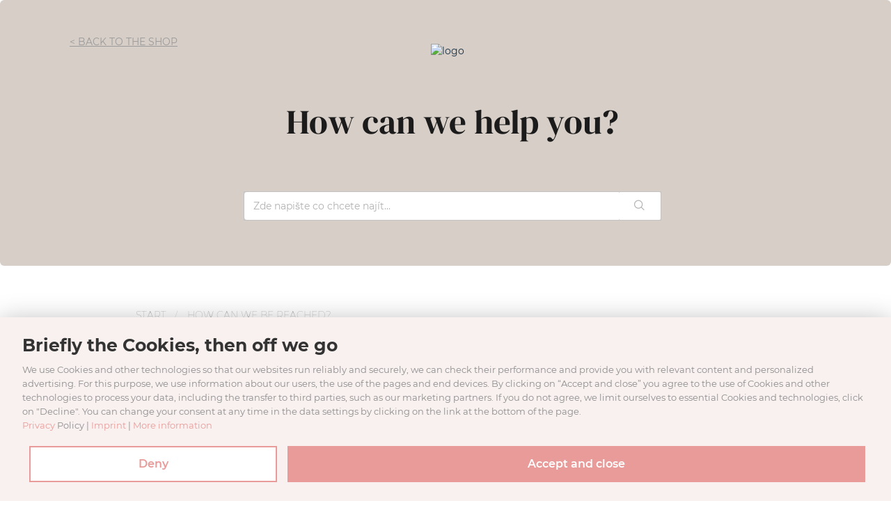

--- FILE ---
content_type: text/html; charset=utf-8
request_url: https://help.benuta.com/cs/support/solutions/articles/60000603910-how-can-we-be-reached-
body_size: 9059
content:
<!DOCTYPE html>
       
        <!--[if lt IE 7]><html class="no-js ie6 dew-dsm-theme " lang="cs" dir="ltr" data-date-format="non_us"><![endif]-->       
        <!--[if IE 7]><html class="no-js ie7 dew-dsm-theme " lang="cs" dir="ltr" data-date-format="non_us"><![endif]-->       
        <!--[if IE 8]><html class="no-js ie8 dew-dsm-theme " lang="cs" dir="ltr" data-date-format="non_us"><![endif]-->       
        <!--[if IE 9]><html class="no-js ie9 dew-dsm-theme " lang="cs" dir="ltr" data-date-format="non_us"><![endif]-->       
        <!--[if IE 10]><html class="no-js ie10 dew-dsm-theme " lang="cs" dir="ltr" data-date-format="non_us"><![endif]-->       
        <!--[if (gt IE 10)|!(IE)]><!--><html class="no-js  dew-dsm-theme " lang="cs" dir="ltr" data-date-format="non_us"><!--<![endif]-->
	<head>
		
		<!-- Title for the page -->
<title> How can we be reached? : benuta.com </title>

<!-- Meta information -->

      <meta charset="utf-8" />
      <meta http-equiv="X-UA-Compatible" content="IE=edge,chrome=1" />
      <meta name="description" content= "" />
      <meta name="author" content= "" />
       <meta property="og:title" content="How can we be reached?" />  <meta property="og:url" content="https://help.benuta.com/cs/support/solutions/articles/60000603910-how-can-we-be-reached-" />  <meta property="og:description" content=" Our Customer Care Team is happy to help you with all your queries:        Monday through Friday, from 10:00 to 18:00      Tel.: +49 228 534 14005        Outside of the business hours, you can reach us through our contact form.        We are looki..." />  <meta property="og:image" content="https://s3.amazonaws.com/cdn.freshdesk.com/data/helpdesk/attachments/production/60001147590/logo/jobFAm7cmOIJYgGe55V1FJrYb_8QyeGgAg.png?X-Amz-Algorithm=AWS4-HMAC-SHA256&amp;amp;X-Amz-Credential=AKIAS6FNSMY2XLZULJPI%2F20260115%2Fus-east-1%2Fs3%2Faws4_request&amp;amp;X-Amz-Date=20260115T072455Z&amp;amp;X-Amz-Expires=604800&amp;amp;X-Amz-SignedHeaders=host&amp;amp;X-Amz-Signature=ec6d3600b058aa539771487b32c62eaba619c4b4625f38ada05fbe5bd2ab5ce7" />  <meta property="og:site_name" content="benuta.com" />  <meta property="og:type" content="article" />  <meta name="twitter:title" content="How can we be reached?" />  <meta name="twitter:url" content="https://help.benuta.com/cs/support/solutions/articles/60000603910-how-can-we-be-reached-" />  <meta name="twitter:description" content=" Our Customer Care Team is happy to help you with all your queries:        Monday through Friday, from 10:00 to 18:00      Tel.: +49 228 534 14005        Outside of the business hours, you can reach us through our contact form.        We are looki..." />  <meta name="twitter:image" content="https://s3.amazonaws.com/cdn.freshdesk.com/data/helpdesk/attachments/production/60001147590/logo/jobFAm7cmOIJYgGe55V1FJrYb_8QyeGgAg.png?X-Amz-Algorithm=AWS4-HMAC-SHA256&amp;amp;X-Amz-Credential=AKIAS6FNSMY2XLZULJPI%2F20260115%2Fus-east-1%2Fs3%2Faws4_request&amp;amp;X-Amz-Date=20260115T072455Z&amp;amp;X-Amz-Expires=604800&amp;amp;X-Amz-SignedHeaders=host&amp;amp;X-Amz-Signature=ec6d3600b058aa539771487b32c62eaba619c4b4625f38ada05fbe5bd2ab5ce7" />  <meta name="twitter:card" content="summary" />  <link rel="canonical" href="https://help.benuta.com/cs/support/solutions/articles/60000603910-how-can-we-be-reached-" />  <link rel='alternate' hreflang="cs" href="https://help.benuta.com/cs/support/solutions/articles/60000603910-how-can-we-be-reached-"/>  <link rel='alternate' hreflang="da" href="https://help.benuta.com/da/support/solutions/articles/60000603910-hvordan-kan-du-kontakte-os-"/>  <link rel='alternate' hreflang="de" href="https://help.benuta.com/de/support/solutions/articles/60000603910-wie-sind-wir-zu-erreichen-"/>  <link rel='alternate' hreflang="en" href="https://help.benuta.com/en/support/solutions/articles/60000603910-how-can-we-be-reached-"/>  <link rel='alternate' hreflang="es" href="https://help.benuta.com/es/support/solutions/articles/60000603910--c%C3%B3mo-puede-contactarnos-"/>  <link rel='alternate' hreflang="fi" href="https://help.benuta.com/fi/support/solutions/articles/60000603910-how-can-we-be-reached-"/>  <link rel='alternate' hreflang="fr" href="https://help.benuta.com/fr/support/solutions/articles/60000603910-comment-nous-joindre-"/>  <link rel='alternate' hreflang="it" href="https://help.benuta.com/it/support/solutions/articles/60000603910-come-possiamo-essere-contattati-"/>  <link rel='alternate' hreflang="nb-NO" href="https://help.benuta.com/nb-NO/support/solutions/articles/60000603910-how-can-we-be-reached-"/>  <link rel='alternate' hreflang="nl" href="https://help.benuta.com/nl/support/solutions/articles/60000603910-hoe-kun-je-ons-bereiken-"/>  <link rel='alternate' hreflang="pl" href="https://help.benuta.com/pl/support/solutions/articles/60000603910-jak-mog%C4%99-si%C4%99-z-wami-skontaktowa%C4%87-"/>  <link rel='alternate' hreflang="pt-PT" href="https://help.benuta.com/pt-PT/support/solutions/articles/60000603910-como-podemos-ser-contactados-"/>  <link rel='alternate' hreflang="sv-SE" href="https://help.benuta.com/sv-SE/support/solutions/articles/60000603910-hur-kan-du-na-oss-"/> 

<!-- Responsive setting -->
<link rel="apple-touch-icon" href="https://s3.amazonaws.com/cdn.freshdesk.com/data/helpdesk/attachments/production/60088852067/fav_icon/lv2cwnldvNeygugZpCL_73iwU8Hl9MX1Xg.png" />
        <link rel="apple-touch-icon" sizes="72x72" href="https://s3.amazonaws.com/cdn.freshdesk.com/data/helpdesk/attachments/production/60088852067/fav_icon/lv2cwnldvNeygugZpCL_73iwU8Hl9MX1Xg.png" />
        <link rel="apple-touch-icon" sizes="114x114" href="https://s3.amazonaws.com/cdn.freshdesk.com/data/helpdesk/attachments/production/60088852067/fav_icon/lv2cwnldvNeygugZpCL_73iwU8Hl9MX1Xg.png" />
        <link rel="apple-touch-icon" sizes="144x144" href="https://s3.amazonaws.com/cdn.freshdesk.com/data/helpdesk/attachments/production/60088852067/fav_icon/lv2cwnldvNeygugZpCL_73iwU8Hl9MX1Xg.png" />
        <meta name="viewport" content="width=device-width, initial-scale=1.0, maximum-scale=5.0, user-scalable=yes" /> 

<link rel="stylesheet" href="https://maxcdn.bootstrapcdn.com/bootstrap/3.4.1/css/bootstrap.min.css"/>
<!-- <script src="https://ajax.googleapis.com/ajax/libs/jquery/3.4.1/jquery.min.js"></script>
<script src="https://maxcdn.bootstrapcdn.com/bootstrap/3.4.1/js/bootstrap.min.js"></script> -->

  <link rel="stylesheet" href="//code.jquery.com/ui/1.12.1/themes/base/jquery-ui.css">
  <script type="application/javascript" src="https://app.usercentrics.eu/latest/main.js" id="ZgTKwXePG" async></script>
  <script src="https://code.jquery.com/jquery-1.12.4.js"></script>
  <script src="https://code.jquery.com/ui/1.12.1/jquery-ui.js"></script>
<!-- Google Tag Manager -->
<script>(function(w,d,s,l,i){w[l]=w[l]||[];w[l].push({'gtm.start': new Date().getTime(),event:'gtm.js'});var f=d.getElementsByTagName(s)[0], j=d.createElement(s),dl=l!='dataLayer'?'&l='+l:'';j.async=true;j.src= 'https://www.googletagmanager.com/gtm.js?id='+i+dl;f.parentNode.insertBefore(j,f); })(window,document,'script','dataLayer','GTM-T33CQ2N');</script>
<!-- End Google Tag Manager -->
		
		<!-- Adding meta tag for CSRF token -->
		<meta name="csrf-param" content="authenticity_token" />
<meta name="csrf-token" content="dfVpVShtsqDDl6vXP8/f9X/kzu2/MQpAL+E3oEMhXx372bIRAHC+LAzDG4ShGEgMWnZtMLhg1Fx7txxfAc5bZg==" />
		<!-- End meta tag for CSRF token -->
		
		<!-- Fav icon for portal -->
		<link rel='shortcut icon' href='https://s3.amazonaws.com/cdn.freshdesk.com/data/helpdesk/attachments/production/60088852067/fav_icon/lv2cwnldvNeygugZpCL_73iwU8Hl9MX1Xg.png' />

		<!-- Base stylesheet -->
 
		<link rel="stylesheet" media="print" href="https://assets9.freshdesk.com/assets/cdn/portal_print-6e04b27f27ab27faab81f917d275d593fa892ce13150854024baaf983b3f4326.css" />
	  		<link rel="stylesheet" media="screen" href="https://assets8.freshdesk.com/assets/cdn/falcon_portal_utils-a58414d6bc8bc6ca4d78f5b3f76522e4970de435e68a5a2fedcda0db58f21600.css" />	

		
		<!-- Theme stylesheet -->

		<link href="/support/theme.css?v=4&amp;d=1767863149" media="screen" rel="stylesheet" type="text/css">

		<!-- Google font url if present -->
		

		<!-- Including default portal based script framework at the top -->
		<script src="https://assets8.freshdesk.com/assets/cdn/portal_head_v2-d07ff5985065d4b2f2826fdbbaef7df41eb75e17b915635bf0413a6bc12fd7b7.js"></script>
		<!-- Including syntexhighlighter for portal -->
		<script src="https://assets2.freshdesk.com/assets/cdn/prism-841b9ba9ca7f9e1bc3cdfdd4583524f65913717a3ab77714a45dd2921531a402.js"></script>

		

		<!-- Access portal settings information via javascript -->
		 <script type="text/javascript">     var portal = {"language":"de","name":"benuta.com","contact_info":"","current_page_name":"article_view","current_tab":"solutions","vault_service":{"url":"https://vault-service.freshworks.com/data","max_try":2,"product_name":"fd"},"current_account_id":1287593,"preferences":{"bg_color":"#f3f5f7","header_color":"#ffffff","help_center_color":"#f3f5f7","footer_color":"#183247","tab_color":"#ffffff","tab_hover_color":"#02b875","btn_background":"#f3f5f7","btn_primary_background":"#02b875","base_font":"Helvetica Neue","text_color":"#183247","headings_font":"Helvetica Neue","headings_color":"#183247","link_color":"#183247","link_color_hover":"#2753d7","input_focus_ring_color":"#02b875","non_responsive":"false"},"image_placeholders":{"spacer":"https://assets7.freshdesk.com/assets/misc/spacer.gif","profile_thumb":"https://assets2.freshdesk.com/assets/misc/profile_blank_thumb-4a7b26415585aebbd79863bd5497100b1ea52bab8df8db7a1aecae4da879fd96.jpg","profile_medium":"https://assets2.freshdesk.com/assets/misc/profile_blank_medium-1dfbfbae68bb67de0258044a99f62e94144f1cc34efeea73e3fb85fe51bc1a2c.jpg"},"falcon_portal_theme":true,"current_object_id":60000603910};     var attachment_size = 20;     var blocked_extensions = "";     var allowed_extensions = "";     var store = { 
        ticket: {},
        portalLaunchParty: {} };    store.portalLaunchParty.ticketFragmentsEnabled = false;    store.pod = "us-east-1";    store.region = "US"; </script> 


			
	</head>
	<body>
            	
		
		
		<!-- Google Tag Manager (noscript) -->
<noscript><iframe src="https://www.googletagmanager.com/ns.html?id=GTM-T33CQ2N"
height="0" width="0" style="display:none;visibility:hidden"></iframe></noscript>
<!-- End Google Tag Manager (noscript) -->

	<header class="banner">
		<div class="banner-wrapper page">
			<div class="banner-title">
				<a href="/cs/support/home"class='portal-logo'><span class="portal-img"><i></i>
                    <img src='https://s3.amazonaws.com/cdn.freshdesk.com/data/helpdesk/attachments/production/60001147590/logo/jobFAm7cmOIJYgGe55V1FJrYb_8QyeGgAg.png' alt="Logo"
                        onerror="default_image_error(this)" data-type="logo" />
                 </span></a>
				<h1 class="ellipsis heading">benuta.com</h1>
			</div>
			<nav class="banner-nav">
				<div class="banner-language-selector pull-right" data-tabs="tabs"
                data-toggle='tooltip' data-placement="bottom" title=""><ul class="language-options" role="tablist"><li class="dropdown"><h5 class="dropdown-toggle" data-toggle="dropdown"><span>Czech</span><span class="caret"></span></h5><ul class="dropdown-menu " role="menu" aria-labelledby="dropdownMenu"><li><a class="" tabindex="-1" href="/de/support/solutions/articles/60000603910-wie-sind-wir-zu-erreichen-">German</a></li><li><a class="active" tabindex="-1" href="/cs/support/solutions/articles/60000603910-how-can-we-be-reached-"><span class='icon-dd-tick-dark'></span>Czech </a></li><li><a class="" tabindex="-1" href="/da/support/solutions/articles/60000603910-hvordan-kan-du-kontakte-os-">Danish</a></li><li><a class="" tabindex="-1" href="/nl/support/solutions/articles/60000603910-hoe-kun-je-ons-bereiken-">Dutch</a></li><li><a class="" tabindex="-1" href="/en/support/solutions/articles/60000603910-how-can-we-be-reached-">English</a></li><li><a class="" tabindex="-1" href="/fi/support/solutions/articles/60000603910-how-can-we-be-reached-">Finnish</a></li><li><a class="" tabindex="-1" href="/fr/support/solutions/articles/60000603910-comment-nous-joindre-">French</a></li><li><a class="" tabindex="-1" href="/it/support/solutions/articles/60000603910-come-possiamo-essere-contattati-">Italian</a></li><li><a class="" tabindex="-1" href="/nb-NO/support/solutions/articles/60000603910-how-can-we-be-reached-">Norwegian</a></li><li><a class="" tabindex="-1" href="/pl/support/solutions/articles/60000603910-jak-mog%C4%99-si%C4%99-z-wami-skontaktowa%C4%87-">Polish</a></li><li><a class="" tabindex="-1" href="/pt-PT/support/solutions/articles/60000603910-como-podemos-ser-contactados-">Portuguese/Portugal</a></li><li><a class="" tabindex="-1" href="/es/support/solutions/articles/60000603910--c%C3%B3mo-puede-contactarnos-">Spanish</a></li><li><a class="" tabindex="-1" href="/sv-SE/support/solutions/articles/60000603910-hur-kan-du-na-oss-">Swedish</a></li></ul></li></ul></div> <div class="welcome">Vítejte <b></b> </div>  <b><a href="/cs/support/login"><b>Přihlásit se</b></a></b>
			</nav>
		</div>
	</header>
	<nav class="page-tabs">
		<div class="page no-padding no-header-tabs">
			
				<a data-toggle-dom="#header-tabs" href="#" data-animated="true" class="mobile-icon-nav-menu show-in-mobile"></a>
				<div class="nav-link" id="header-tabs">
					
						
							<a href="/cs/support/home" class="">Domů</a>
						
					
						
							<a href="/cs/support/solutions" class="active">Řešení</a>
						
					
				</div>
			
		</div>
	</nav>

<!-- Search and page links for the page -->

<div class="commonHeader">
<!-- Search and page links for the page -->
		<section class="g-help-center rounded-6">	
		<a href="
		https://www.benuta.cz
		" class="backToShop">
		
		
		< Back to the shop
		
		</a>
			<div class="hc-search">
				<div class="hc-search-c">
					<!-- <h2 class="heading hide-in-mobile">Jak vám dnes můžeme pomoci?</h2> -->
					<a href="/cs/support/home" class="logo"> <img src="https://media.benuta.com/help-gfx/logo.png" alt="logo"/> </a>
					<p class="fancyFont margin80-40"> 
					
					How can we help you?
					
					</p>
					<form class="hc-search-form print--remove" autocomplete="off" action="/cs/support/search/solutions" id="hc-search-form" data-csrf-ignore="true">
	<div class="hc-search-input">
	<label for="support-search-input" class="hide">Zde napište co chcete najít...</label>
		<input placeholder="Zde napište co chcete najít..." type="text"
			name="term" class="special" value=""
            rel="page-search" data-max-matches="10" id="support-search-input">
	</div>
	<div class="hc-search-button">
		<button class="btn btn-primary" aria-label="Hledat" type="submit" autocomplete="off">
			<i class="mobile-icon-search hide-tablet"></i>
			<span class="hide-in-mobile">
				Hledat
			</span>
		</button>
	</div>
</form>
				</div>
			</div>
			<div class="hc-nav ">		
			<div class="periods monthly"></div>		
				 <nav>   <div>
              <a href="/cs/support/tickets/new" class="mobile-icon-nav-newticket new-ticket ellipsis" title="Nový tiket podpory">
                <span> Nový tiket podpory </span>
              </a>
            </div>   <div>
              <a href="/cs/support/tickets" class="mobile-icon-nav-status check-status ellipsis" title="Prověřit stav tiketu">
                <span>Prověřit stav tiketu</span>
              </a>
            </div>  </nav>
			</div>
		</section>
	
</div>
<div class="page">
  
	<!-- Notification Messages -->
	 <div class="alert alert-with-close notice hide" id="noticeajax"></div> 

	
	<div class="c-wrapper">		
		
<div class="faqSection">
	<div class="breadcrumb">
		<p> <a href="/cs/support/home">Start</a> <span> How can we be reached? </span> </p>
	</div>
	<div class="categoryImg" id="categoryImg">
		<!-- <h2 class="mb-50 heading text-center"> How can we be reached? </h2> -->
	</div>
        <div id="accordion">
			<h3 id="main_category"> How can we be reached? </h3>
				
			<article class="article-body" id="article-body" rel="image-enlarge">		
			
			<!--<p>Změněno dne: Pá, 28 Únor, 2025 v 10:44 DOPOLEDNE</p>-->
			
			<p dir="ltr" style="box-sizing: border-box; margin-bottom: 0px; margin-left: 0px; font-size: 13px; line-height: 18px; word-break: normal; overflow-wrap: break-word; color: rgb(0, 0, 0); font-family: -apple-system, &quot;system-ui&quot;, &quot;Segoe UI&quot;, Roboto, &quot;Helvetica Neue&quot;, Arial, sans-serif; font-weight: 400; text-align: left; text-indent: 0px;"><span dir="ltr" style="box-sizing: border-box; font-size: 16px;">Our Customer Care Team is happy to help you with all your queries:</span></p><p dir="ltr" style="box-sizing: border-box; margin-bottom: 0px; margin-left: 0px; font-size: 13px; line-height: 18px; word-break: normal; overflow-wrap: break-word; color: rgb(0, 0, 0); font-family: -apple-system, &quot;system-ui&quot;, &quot;Segoe UI&quot;, Roboto, &quot;Helvetica Neue&quot;, Arial, sans-serif; font-weight: 400; text-align: left; text-indent: 0px;"><br style="box-sizing: border-box;"></p><p dir="ltr" style="box-sizing: border-box; margin-bottom: 0px; margin-left: 0px; font-size: 16px; line-height: 18px; word-break: normal; overflow-wrap: break-word; color: rgb(0, 0, 0); font-family: -apple-system, &quot;system-ui&quot;, &quot;Segoe UI&quot;, Roboto, &quot;Helvetica Neue&quot;, Arial, sans-serif; font-weight: 400; text-align: left; text-indent: 0px;"><span style="box-sizing: border-box; font-size: 16px;"><br style="box-sizing: border-box;"></span></p><p dir="ltr" style="box-sizing: border-box; margin-bottom: 0px; margin-left: 0px; font-size: 16px; line-height: 18px; word-break: normal; overflow-wrap: break-word; color: rgb(0, 0, 0); font-family: -apple-system, &quot;system-ui&quot;, &quot;Segoe UI&quot;, Roboto, &quot;Helvetica Neue&quot;, Arial, sans-serif; font-weight: 400; text-align: left; text-indent: 0px;"><span dir="ltr" style="box-sizing: border-box; font-size: 16px; font-family: Arial, Helvetica, sans-serif;">Monday through Friday, from 10:00 to 18:00 </span></p><p dir="ltr" style="box-sizing: border-box; margin-bottom: 0px; margin-left: 0px; font-size: 16px; line-height: 18px; word-break: normal; overflow-wrap: break-word; color: rgb(0, 0, 0); font-family: -apple-system, &quot;system-ui&quot;, &quot;Segoe UI&quot;, Roboto, &quot;Helvetica Neue&quot;, Arial, sans-serif; font-weight: 400; text-align: left; text-indent: 0px;"><span style="box-sizing: border-box; font-size: 16px;"><br style="box-sizing: border-box;"></span></p><p dir="ltr" style="box-sizing: border-box; margin-bottom: 0px; margin-left: 0px; font-size: 16px; line-height: 18px; word-break: normal; overflow-wrap: break-word; color: rgb(0, 0, 0); font-family: -apple-system, &quot;system-ui&quot;, &quot;Segoe UI&quot;, Roboto, &quot;Helvetica Neue&quot;, Arial, sans-serif; font-weight: 400; text-align: left; text-indent: 0px;"><span style="box-sizing: border-box; font-size: 16px; font-family: Arial, Helvetica, sans-serif;">Tel.: +<span dir="ltr" style="color: rgb(40, 50, 60); font-size: 15px; font-weight: 400; text-align: start; text-indent: 0px; display: inline !important;">49 228 534 14005</span></span></p><p dir="ltr" style="box-sizing: border-box; margin-bottom: 0px; margin-left: 0px; font-size: 16px; line-height: 18px; word-break: normal; overflow-wrap: break-word; color: rgb(0, 0, 0); font-family: -apple-system, &quot;system-ui&quot;, &quot;Segoe UI&quot;, Roboto, &quot;Helvetica Neue&quot;, Arial, sans-serif; font-weight: 400; text-align: left; text-indent: 0px;"><br style="box-sizing: border-box;"></p><p dir="ltr" style="box-sizing: border-box; margin-bottom: 0px; margin-left: 0px; font-size: 16px; line-height: 18px; word-break: normal; overflow-wrap: break-word; color: rgb(0, 0, 0); font-family: -apple-system, &quot;system-ui&quot;, &quot;Segoe UI&quot;, Roboto, &quot;Helvetica Neue&quot;, Arial, sans-serif; font-weight: 400; text-align: left; text-indent: 0px;"><span dir="ltr" style="box-sizing: border-box; font-size: 16px;"><br style="box-sizing: border-box;"></span></p><p dir="ltr" style="box-sizing: border-box; margin-bottom: 0px; margin-left: 0px; font-size: 16px; line-height: 18px; word-break: normal; overflow-wrap: break-word; color: rgb(0, 0, 0); font-family: -apple-system, &quot;system-ui&quot;, &quot;Segoe UI&quot;, Roboto, &quot;Helvetica Neue&quot;, Arial, sans-serif; font-weight: 400; text-align: left; text-indent: 0px;"><span style="box-sizing: border-box; font-size: 16px;">Outside of the business hours, you can reach us through our <a href="https://help.benuta.com/cs/support/tickets/new" style="box-sizing: border-box; color: rgb(44, 92, 197); user-select: auto;">contact form</a>.</span></p><p dir="ltr" style="box-sizing: border-box; margin-bottom: 0px; margin-left: 0px; font-size: 16px; line-height: 18px; word-break: normal; overflow-wrap: break-word; color: rgb(0, 0, 0); font-family: -apple-system, &quot;system-ui&quot;, &quot;Segoe UI&quot;, Roboto, &quot;Helvetica Neue&quot;, Arial, sans-serif; font-weight: 400; text-align: left; text-indent: 0px;"><br style="box-sizing: border-box;"></p><p style="box-sizing: border-box; margin-bottom: 0px; margin-left: 0px; font-size: 16px; line-height: 18px; word-break: normal; overflow-wrap: break-word; color: rgb(0, 0, 0); font-family: -apple-system, &quot;system-ui&quot;, &quot;Segoe UI&quot;, Roboto, &quot;Helvetica Neue&quot;, Arial, sans-serif; font-weight: 400; text-align: left; text-indent: 0px;"><span style="box-sizing: border-box; font-size: 16px;"><br style="box-sizing: border-box;"></span></p><p dir="ltr" style="box-sizing: border-box; margin-bottom: 0px; margin-left: 0px; font-size: 13px; line-height: 18px; word-break: normal; overflow-wrap: break-word; color: rgb(0, 0, 0); font-family: -apple-system, &quot;system-ui&quot;, &quot;Segoe UI&quot;, Roboto, &quot;Helvetica Neue&quot;, Arial, sans-serif; font-weight: 400; text-align: left; text-indent: 0px;"><span style="box-sizing: border-box; font-size: 16px;">We are looking forward hearing from you !</span></p>

			<hr />
			

			

			<p class="article-vote" id="voting-container" 
											data-user-id="" 
											data-article-id="60000603910"
											data-language="cs">
										Byla tato odpověď užitečná?<span data-href="/cs/support/solutions/articles/60000603910/thumbs_up" class="vote-up a-link" id="article_thumbs_up" 
									data-remote="true" data-method="put" data-update="#voting-container" 
									data-user-id=""
									data-article-id="60000603910"
									data-language="cs"
									data-update-with-message="Rádi jsme pomohli a děkujeme za zpětnou vazbu.">
								Ano</span><span class="vote-down-container"><span data-href="/cs/support/solutions/articles/60000603910/thumbs_down" class="vote-down a-link" id="article_thumbs_down" 
									data-remote="true" data-method="put" data-update="#vote-feedback-form" 
									data-user-id=""
									data-article-id="60000603910"
									data-language="cs"
									data-hide-dom="#voting-container" data-show-dom="#vote-feedback-container">
								Ne</span></span></p><a class="hide a-link" id="vote-feedback-form-link" data-hide-dom="#vote-feedback-form-link" data-show-dom="#vote-feedback-container">Send feedback</a><div id="vote-feedback-container"class="hide">	<div class="lead">Je nám líto, že jsme vám nemohli pomoci. Pomozte nám zlepšit tento článek a napište nám zpětnou vazbu.</div>	<div id="vote-feedback-form">		<div class="sloading loading-small loading-block"></div>	</div></div>

			<div class="detButtons">
				<!-- <a href="javascript:void(0);" class="button relative forToolTip"> 
					<i class="btnThumb callBtn"></i> RUF UNS AN
					<div class="customTootip">
						<h4> Ruf uns an</h4>	
						<p class="mb-mt-10"> 01746 2367383 <p>
						<p> Unsere Telefonzetitan </p>
						<p> Mo - Fr: 10:00 - 18:00 Uhr </p>
					</div>
				</a> -->
              
              <a href="/cs/support/tickets/new" class="button lowIndex"> 
					<i class="btnThumb mailBtn"></i> 
					
								CONTACT FORM
								
				</a>
				<a href="/cs/support/home/../../support/solutions/articles/60000603910" class="bottomSide"> 
					
					CONTACT FORM
					
				</a>
             
			</div>
			</article>
		</div>
	</div>
</div>

<section class="serviceSection categoryImg margin80-40" id="solutions-index-home">
<h2 class="mb-50 heading">
	
	CONTACT FORM
	
</h2>
	<div class="servicesMain">
		
			
      			
                    
                
                    
      				
      				<div class="col-md-3 text-center">
						<a href=/cs/support/solutions/folders/60000432411 class="services service1" id=60000432411>
							<p> Contact benuta </p>	
						</a>
					</div>
      				
                    
                
			
		
	</div>
</section>

<script>

jQuery("#60000362600").prepend(" <img src='https://media.benuta.com/help-gfx/allgemeine-fragen-icon.png' /> ");
jQuery("#60000362615").prepend(" <img src='https://media.benuta.com/help-gfx/ihre-kontoeinstellungen-icon.png' /> ");
jQuery("#60000362616").prepend(" <img src='https://media.benuta.com/help-gfx/bestellvorgang-icon.png' /> ");
jQuery("#60000432393").prepend(" <img src='https://media.benuta.com/help-gfx/bezahlvorgang-icon.png' /> ");
jQuery("#60000432396").prepend(" <img src='https://media.benuta.com/help-gfx/lieferung-icon.png' /> ");
jQuery("#60000432402").prepend(" <img src='https://media.benuta.com/help-gfx/umtausch-icon.png' /> ");
jQuery("#60000432410").prepend(" <img src='https://media.benuta.com/help-gfx/fragen-icon.png' /> ");
jQuery("#60000432411").prepend(" <img src='https://media.benuta.com/help-gfx/kontakt-icon.png' /> ");


jQuery(document).ready(function() {
	if (window.location.href.indexOf("60000362600") > -1) {
		jQuery("#categoryImg").prepend(" <img src='https://media.benuta.com/help-gfx/allgemeine-fragen-icon.png' /> ");
		jQuery("#60000362600").addClass("activeService");
	}
	else if (window.location.href.indexOf("60000362615") > -1) {
		jQuery("#categoryImg").prepend(" <img src='https://media.benuta.com/help-gfx/ihre-kontoeinstellungen-icon.png' /> ");
		jQuery("#60000362615").addClass("activeService");
	}
	else if (window.location.href.indexOf("60000362616") > -1) {
		jQuery("#categoryImg").prepend(" <img src='https://media.benuta.com/help-gfx/bestellvorgang-icon.png' /> ");
		jQuery("#60000362616").addClass("activeService");
	}
	else if (window.location.href.indexOf("60000432393") > -1) {
		jQuery("#categoryImg").prepend(" <img src='https://media.benuta.com/help-gfx/bezahlvorgang-icon.png' /> ");
		jQuery("#60000432393").addClass("activeService");
	}
	else if (window.location.href.indexOf("60000432396") > -1) {
		jQuery("#categoryImg").prepend(" <img src='https://media.benuta.com/help-gfx/lieferung-icon.png' /> ");
		jQuery("#60000432396").addClass("activeService");
	}
	else if (window.location.href.indexOf("60000432402") > -1) {
		jQuery("#categoryImg").prepend(" <img src='https://media.benuta.com/help-gfx/umtausch-icon.png' /> ");
		jQuery("#60000432402").addClass("activeService");
	}
	else if (window.location.href.indexOf("60000432410") > -1) {
		jQuery("#categoryImg").prepend(" <img src='https://media.benuta.com/help-gfx/fragen-icon.png' /> ");
		jQuery("#60000432410").addClass("activeService");
	}
	else if (window.location.href.indexOf("60000432411") > -1) {
		jQuery("#categoryImg").prepend(" <img src='https://media.benuta.com/help-gfx/kontakt-icon.png' /> ");
		jQuery("#60000432411").addClass("activeService");
	}
});

</script>

	</div>
	

	

</div>

	<footer class="footer rounded-6">
		<p class="text-center">Copyright © 2026 benuta</p>
		<p class="text-center"> Benuta GmbH: Hohe Str. 87, 53119 Bonn, Germany </p>
      <p class="text-center">
        
		<a style="color:#afafaf" href="https://help.benuta.com/cs/support/solutions/articles/60000706333">Imprint</a>
		
        </p>
	</footer>

<script>
  // document.getElementById("helpdesk_ticket_custom_field_cf_support_ticket_997212").addEventListener("click", function(){alert("hello")});
</script>
  <script>

var loc = window.location.href;

jQuery( function() {
  if ((window.location.href.indexOf("692") > -1) || (window.location.href.indexOf("693") > -1) || (window.location.href.indexOf("694") > -1) 
  || (window.location.href.indexOf("695") > -1) || (window.location.href.indexOf("696") > -1) || (window.location.href.indexOf("697") > -1)
  || (window.location.href.indexOf("698") > -1) || (window.location.href.indexOf("699") > -1) ){
    jQuery( "#accordion" ).accordion({
      collapsible:true,
      heightStyle: "content"
    });
  }
  else if(/articles/.test(loc)) {
    jQuery( "#accordion" ).accordion({
      collapsible:true,
      heightStyle: "content"
    });
  }
  else{
    jQuery( "#accordion" ).accordion({
      active: false, heightStyle: "content", collapsible:true, active:true
    });
  }
} );
  </script>



			<script src="https://assets5.freshdesk.com/assets/cdn/portal_bottom-0fe88ce7f44d512c644a48fda3390ae66247caeea647e04d017015099f25db87.js"></script>

		<script src="https://assets4.freshdesk.com/assets/cdn/redactor-642f8cbfacb4c2762350a557838bbfaadec878d0d24e9a0d8dfe90b2533f0e5d.js"></script> 
		<script src="https://assets5.freshdesk.com/assets/cdn/lang/cs-7d7acc2f31fecac4019c31f72e36ba3ea04f20c5cf25cc24032e153196d2c3ed.js"></script>
		<!-- for i18n-js translations -->
  		<script src="https://assets9.freshdesk.com/assets/cdn/i18n/portal/cs-c895d1c927b857245ef2dec5f0fb09401b93f5b4de43a50f6dca9996761bbc86.js"></script>
		<!-- Including default portal based script at the bottom -->
		<script nonce="rgcRnNa8jE4YN86qbbcRHA==">
//<![CDATA[
	
	jQuery(document).ready(function() {
					
		// Setting the locale for moment js
		moment.lang('cs');

		var validation_meassages = {"required":"Toto pole je povinné.","remote":"Prosím, opravte toto pole.","email":"Prosím, zadejte platnou emailovou adresu.","url":"Prosím, zadejte platné URL.","date":"Prosím, zadejte platné datum.","dateISO":"Prosím, zadejte platné datum (ISO).","number":"Prosím, zadejte platné číslo.","digits":"Prosím, zadejte pouze číslice.","creditcard":"Prosím, zadejte platné číslo kreditní karty.","equalTo":"Prosím, zadejte znova stejnou hodnotu.","two_decimal_place_warning":"Value cannot have more than 2 decimal digits","integration_no_match":"žádná odpovídající data...","select_atleast_one":"Vyberte alespoň jednu možnost.","ember_method_name_reserved":"Toto jméno je rezervované a nelze jej použít. Zvolte prosím jiné jméno."}	

		jQuery.extend(jQuery.validator.messages, validation_meassages );


		jQuery(".call_duration").each(function () {
			var format,time;
			if (jQuery(this).data("time") === undefined) { return; }
			if(jQuery(this).hasClass('freshcaller')){ return; }
			time = jQuery(this).data("time");
			if (time>=3600) {
			 format = "hh:mm:ss";
			} else {
				format = "mm:ss";
			}
			jQuery(this).html(time.toTime(format));
		});
	});

	// Shortcuts variables
	var Shortcuts = {"global":{"help":"?","save":"mod+return","cancel":"esc","search":"/","status_dialog":"mod+alt+return","save_cuctomization":"mod+shift+s"},"app_nav":{"dashboard":"g d","tickets":"g t","social":"g e","solutions":"g s","forums":"g f","customers":"g c","reports":"g r","admin":"g a","ticket_new":"g n","compose_email":"g m"},"pagination":{"previous":"alt+left","next":"alt+right","alt_previous":"j","alt_next":"k"},"ticket_list":{"ticket_show":"return","select":"x","select_all":"shift+x","search_view":"v","show_description":"space","unwatch":"w","delete":"#","pickup":"@","spam":"!","close":"~","silent_close":"alt+shift+`","undo":"z","reply":"r","forward":"f","add_note":"n","scenario":"s"},"ticket_detail":{"toggle_watcher":"w","reply":"r","forward":"f","add_note":"n","close":"~","silent_close":"alt+shift+`","add_time":"m","spam":"!","delete":"#","show_activities_toggle":"}","properties":"p","expand":"]","undo":"z","select_watcher":"shift+w","go_to_next":["j","down"],"go_to_previous":["k","up"],"scenario":"s","pickup":"@","collaboration":"d"},"social_stream":{"search":"s","go_to_next":["j","down"],"go_to_previous":["k","up"],"open_stream":["space","return"],"close":"esc","reply":"r","retweet":"shift+r"},"portal_customizations":{"preview":"mod+shift+p"},"discussions":{"toggle_following":"w","add_follower":"shift+w","reply_topic":"r"}};
	
	// Date formats
	var DATE_FORMATS = {"non_us":{"moment_date_with_week":"ddd, D MMM, YYYY","datepicker":"d M, yy","datepicker_escaped":"d M yy","datepicker_full_date":"D, d M, yy","mediumDate":"d MMM, yyyy"},"us":{"moment_date_with_week":"ddd, MMM D, YYYY","datepicker":"M d, yy","datepicker_escaped":"M d yy","datepicker_full_date":"D, M d, yy","mediumDate":"MMM d, yyyy"}};

	var lang = { 
		loadingText: "Čekejte, prosím...",
		viewAllTickets: "View all tickets"
	};


//]]>
</script> 

		

		<img src='/cs/support/solutions/articles/60000603910-how-can-we-be-reached-/hit' alt='Počet zobrazení článku' aria-hidden='true'/>
		<script type="text/javascript">
     		I18n.defaultLocale = "en";
     		I18n.locale = "cs";
		</script>
			
    	


		<!-- Include dynamic input field script for signup and profile pages (Mint theme) -->

	</body>
</html>
